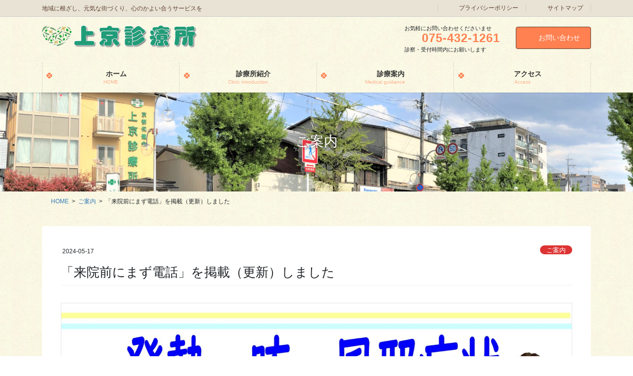

--- FILE ---
content_type: text/html; charset=UTF-8
request_url: https://kyoto-hokenkai.or.jp/kamigyo/?p=2995
body_size: 83945
content:
<!DOCTYPE html>
<html lang="ja">
<head>
<meta charset="utf-8">
<meta http-equiv="X-UA-Compatible" content="IE=edge">
<meta name="viewport" content="width=device-width, initial-scale=1">
<!-- Google tag (gtag.js) --><script async src="https://www.googletagmanager.com/gtag/js?id=G-JJRN888J9T"></script><script>window.dataLayer = window.dataLayer || [];function gtag(){dataLayer.push(arguments);}gtag('js', new Date());gtag('config', 'G-JJRN888J9T');</script>
<title>「来院前にまず電話」を掲載（更新）しました | 上京診療所</title>
<meta name='robots' content='max-image-preview:large' />
<link rel="alternate" type="application/rss+xml" title="上京診療所 &raquo; フィード" href="https://kyoto-hokenkai.or.jp/kamigyo/?feed=rss2" />
<link rel="alternate" type="application/rss+xml" title="上京診療所 &raquo; コメントフィード" href="https://kyoto-hokenkai.or.jp/kamigyo/?feed=comments-rss2" />
<meta name="description" content="" /><link rel='preload' id='sbi_styles-css-preload' href='https://kyoto-hokenkai.or.jp/kamigyo/wp-content/plugins/instagram-feed/css/sbi-styles.min.css?ver=6.10.0' as='style' onload="this.onload=null;this.rel='stylesheet'"/>
<link rel='stylesheet' id='sbi_styles-css' href='https://kyoto-hokenkai.or.jp/kamigyo/wp-content/plugins/instagram-feed/css/sbi-styles.min.css?ver=6.10.0' media='print' onload="this.media='all'; this.onload=null;">
<link rel='preload' id='vkExUnit_common_style-css-preload' href='https://kyoto-hokenkai.or.jp/kamigyo/wp-content/plugins/vk-all-in-one-expansion-unit/assets/css/vkExUnit_style.css?ver=9.113.0.1' as='style' onload="this.onload=null;this.rel='stylesheet'"/>
<link rel='stylesheet' id='vkExUnit_common_style-css' href='https://kyoto-hokenkai.or.jp/kamigyo/wp-content/plugins/vk-all-in-one-expansion-unit/assets/css/vkExUnit_style.css?ver=9.113.0.1' media='print' onload="this.media='all'; this.onload=null;">
<style id='vkExUnit_common_style-inline-css' type='text/css'>
:root {--ver_page_top_button_url:url(https://kyoto-hokenkai.or.jp/kamigyo/wp-content/plugins/vk-all-in-one-expansion-unit/assets/images/to-top-btn-icon.svg);}@font-face {font-weight: normal;font-style: normal;font-family: "vk_sns";src: url("https://kyoto-hokenkai.or.jp/kamigyo/wp-content/plugins/vk-all-in-one-expansion-unit/inc/sns/icons/fonts/vk_sns.eot?-bq20cj");src: url("https://kyoto-hokenkai.or.jp/kamigyo/wp-content/plugins/vk-all-in-one-expansion-unit/inc/sns/icons/fonts/vk_sns.eot?#iefix-bq20cj") format("embedded-opentype"),url("https://kyoto-hokenkai.or.jp/kamigyo/wp-content/plugins/vk-all-in-one-expansion-unit/inc/sns/icons/fonts/vk_sns.woff?-bq20cj") format("woff"),url("https://kyoto-hokenkai.or.jp/kamigyo/wp-content/plugins/vk-all-in-one-expansion-unit/inc/sns/icons/fonts/vk_sns.ttf?-bq20cj") format("truetype"),url("https://kyoto-hokenkai.or.jp/kamigyo/wp-content/plugins/vk-all-in-one-expansion-unit/inc/sns/icons/fonts/vk_sns.svg?-bq20cj#vk_sns") format("svg");}
.veu_promotion-alert__content--text {border: 1px solid rgba(0,0,0,0.125);padding: 0.5em 1em;border-radius: var(--vk-size-radius);margin-bottom: var(--vk-margin-block-bottom);font-size: 0.875rem;}/* Alert Content部分に段落タグを入れた場合に最後の段落の余白を0にする */.veu_promotion-alert__content--text p:last-of-type{margin-bottom:0;margin-top: 0;}
</style>
<link rel='preload' id='wp-block-library-css-preload' href='https://kyoto-hokenkai.or.jp/kamigyo/wp-includes/css/dist/block-library/style.min.css?ver=6.6' as='style' onload="this.onload=null;this.rel='stylesheet'"/>
<link rel='stylesheet' id='wp-block-library-css' href='https://kyoto-hokenkai.or.jp/kamigyo/wp-includes/css/dist/block-library/style.min.css?ver=6.6' media='print' onload="this.media='all'; this.onload=null;">
<style id='wp-block-library-inline-css' type='text/css'>
.vk-cols--reverse{flex-direction:row-reverse}.vk-cols--hasbtn{margin-bottom:0}.vk-cols--hasbtn>.row>.vk_gridColumn_item,.vk-cols--hasbtn>.wp-block-column{position:relative;padding-bottom:3em}.vk-cols--hasbtn>.row>.vk_gridColumn_item>.wp-block-buttons,.vk-cols--hasbtn>.row>.vk_gridColumn_item>.vk_button,.vk-cols--hasbtn>.wp-block-column>.wp-block-buttons,.vk-cols--hasbtn>.wp-block-column>.vk_button{position:absolute;bottom:0;width:100%}.vk-cols--fit.wp-block-columns{gap:0}.vk-cols--fit.wp-block-columns,.vk-cols--fit.wp-block-columns:not(.is-not-stacked-on-mobile){margin-top:0;margin-bottom:0;justify-content:space-between}.vk-cols--fit.wp-block-columns>.wp-block-column *:last-child,.vk-cols--fit.wp-block-columns:not(.is-not-stacked-on-mobile)>.wp-block-column *:last-child{margin-bottom:0}.vk-cols--fit.wp-block-columns>.wp-block-column>.wp-block-cover,.vk-cols--fit.wp-block-columns:not(.is-not-stacked-on-mobile)>.wp-block-column>.wp-block-cover{margin-top:0}.vk-cols--fit.wp-block-columns.has-background,.vk-cols--fit.wp-block-columns:not(.is-not-stacked-on-mobile).has-background{padding:0}@media(max-width: 599px){.vk-cols--fit.wp-block-columns:not(.has-background)>.wp-block-column:not(.has-background),.vk-cols--fit.wp-block-columns:not(.is-not-stacked-on-mobile):not(.has-background)>.wp-block-column:not(.has-background){padding-left:0 !important;padding-right:0 !important}}@media(min-width: 782px){.vk-cols--fit.wp-block-columns .block-editor-block-list__block.wp-block-column:not(:first-child),.vk-cols--fit.wp-block-columns>.wp-block-column:not(:first-child),.vk-cols--fit.wp-block-columns:not(.is-not-stacked-on-mobile) .block-editor-block-list__block.wp-block-column:not(:first-child),.vk-cols--fit.wp-block-columns:not(.is-not-stacked-on-mobile)>.wp-block-column:not(:first-child){margin-left:0}}@media(min-width: 600px)and (max-width: 781px){.vk-cols--fit.wp-block-columns .wp-block-column:nth-child(2n),.vk-cols--fit.wp-block-columns:not(.is-not-stacked-on-mobile) .wp-block-column:nth-child(2n){margin-left:0}.vk-cols--fit.wp-block-columns .wp-block-column:not(:only-child),.vk-cols--fit.wp-block-columns:not(.is-not-stacked-on-mobile) .wp-block-column:not(:only-child){flex-basis:50% !important}}.vk-cols--fit--gap1.wp-block-columns{gap:1px}@media(min-width: 600px)and (max-width: 781px){.vk-cols--fit--gap1.wp-block-columns .wp-block-column:not(:only-child){flex-basis:calc(50% - 1px) !important}}.vk-cols--fit.vk-cols--grid>.block-editor-block-list__block,.vk-cols--fit.vk-cols--grid>.wp-block-column,.vk-cols--fit.vk-cols--grid:not(.is-not-stacked-on-mobile)>.block-editor-block-list__block,.vk-cols--fit.vk-cols--grid:not(.is-not-stacked-on-mobile)>.wp-block-column{flex-basis:50%;box-sizing:border-box}@media(max-width: 599px){.vk-cols--fit.vk-cols--grid.vk-cols--grid--alignfull>.wp-block-column:nth-child(2)>.wp-block-cover,.vk-cols--fit.vk-cols--grid.vk-cols--grid--alignfull>.wp-block-column:nth-child(2)>.vk_outer,.vk-cols--fit.vk-cols--grid:not(.is-not-stacked-on-mobile).vk-cols--grid--alignfull>.wp-block-column:nth-child(2)>.wp-block-cover,.vk-cols--fit.vk-cols--grid:not(.is-not-stacked-on-mobile).vk-cols--grid--alignfull>.wp-block-column:nth-child(2)>.vk_outer{width:100vw;margin-right:calc((100% - 100vw)/2);margin-left:calc((100% - 100vw)/2)}}@media(min-width: 600px){.vk-cols--fit.vk-cols--grid.vk-cols--grid--alignfull>.wp-block-column:nth-child(2)>.wp-block-cover,.vk-cols--fit.vk-cols--grid.vk-cols--grid--alignfull>.wp-block-column:nth-child(2)>.vk_outer,.vk-cols--fit.vk-cols--grid:not(.is-not-stacked-on-mobile).vk-cols--grid--alignfull>.wp-block-column:nth-child(2)>.wp-block-cover,.vk-cols--fit.vk-cols--grid:not(.is-not-stacked-on-mobile).vk-cols--grid--alignfull>.wp-block-column:nth-child(2)>.vk_outer{margin-right:calc(100% - 50vw);width:50vw}}@media(min-width: 600px){.vk-cols--fit.vk-cols--grid.vk-cols--grid--alignfull.vk-cols--reverse>.wp-block-column,.vk-cols--fit.vk-cols--grid:not(.is-not-stacked-on-mobile).vk-cols--grid--alignfull.vk-cols--reverse>.wp-block-column{margin-left:0;margin-right:0}.vk-cols--fit.vk-cols--grid.vk-cols--grid--alignfull.vk-cols--reverse>.wp-block-column:nth-child(2)>.wp-block-cover,.vk-cols--fit.vk-cols--grid.vk-cols--grid--alignfull.vk-cols--reverse>.wp-block-column:nth-child(2)>.vk_outer,.vk-cols--fit.vk-cols--grid:not(.is-not-stacked-on-mobile).vk-cols--grid--alignfull.vk-cols--reverse>.wp-block-column:nth-child(2)>.wp-block-cover,.vk-cols--fit.vk-cols--grid:not(.is-not-stacked-on-mobile).vk-cols--grid--alignfull.vk-cols--reverse>.wp-block-column:nth-child(2)>.vk_outer{margin-left:calc(100% - 50vw)}}.vk-cols--menu h2,.vk-cols--menu h3,.vk-cols--menu h4,.vk-cols--menu h5{margin-bottom:.2em;text-shadow:#000 0 0 10px}.vk-cols--menu h2:first-child,.vk-cols--menu h3:first-child,.vk-cols--menu h4:first-child,.vk-cols--menu h5:first-child{margin-top:0}.vk-cols--menu p{margin-bottom:1rem;text-shadow:#000 0 0 10px}.vk-cols--menu .wp-block-cover__inner-container:last-child{margin-bottom:0}.vk-cols--fitbnrs .wp-block-column .wp-block-cover:hover img{filter:unset}.vk-cols--fitbnrs .wp-block-column .wp-block-cover:hover{background-color:unset}.vk-cols--fitbnrs .wp-block-column .wp-block-cover:hover .wp-block-cover__image-background{filter:unset !important}.vk-cols--fitbnrs .wp-block-cover .wp-block-cover__inner-container{position:absolute;height:100%;width:100%}.vk-cols--fitbnrs .vk_button{height:100%;margin:0}.vk-cols--fitbnrs .vk_button .vk_button_btn,.vk-cols--fitbnrs .vk_button .btn{height:100%;width:100%;border:none;box-shadow:none;background-color:unset !important;transition:unset}.vk-cols--fitbnrs .vk_button .vk_button_btn:hover,.vk-cols--fitbnrs .vk_button .btn:hover{transition:unset}.vk-cols--fitbnrs .vk_button .vk_button_btn:after,.vk-cols--fitbnrs .vk_button .btn:after{border:none}.vk-cols--fitbnrs .vk_button .vk_button_link_txt{width:100%;position:absolute;top:50%;left:50%;transform:translateY(-50%) translateX(-50%);font-size:2rem;text-shadow:#000 0 0 10px}.vk-cols--fitbnrs .vk_button .vk_button_link_subCaption{width:100%;position:absolute;top:calc(50% + 2.2em);left:50%;transform:translateY(-50%) translateX(-50%);text-shadow:#000 0 0 10px}@media(min-width: 992px){.vk-cols--media.wp-block-columns{gap:3rem}}.vk-fit-map figure{margin-bottom:0}.vk-fit-map iframe{position:relative;margin-bottom:0;display:block;max-height:400px;width:100vw}.vk-fit-map:is(.alignfull,.alignwide) div{max-width:100%}.vk-table--th--width25 :where(tr>*:first-child){width:25%}.vk-table--th--width30 :where(tr>*:first-child){width:30%}.vk-table--th--width35 :where(tr>*:first-child){width:35%}.vk-table--th--width40 :where(tr>*:first-child){width:40%}.vk-table--th--bg-bright :where(tr>*:first-child){background-color:var(--wp--preset--color--bg-secondary, rgba(0, 0, 0, 0.05))}@media(max-width: 599px){.vk-table--mobile-block :is(th,td){width:100%;display:block}.vk-table--mobile-block.wp-block-table table :is(th,td){border-top:none}}.vk-table--width--th25 :where(tr>*:first-child){width:25%}.vk-table--width--th30 :where(tr>*:first-child){width:30%}.vk-table--width--th35 :where(tr>*:first-child){width:35%}.vk-table--width--th40 :where(tr>*:first-child){width:40%}.no-margin{margin:0}@media(max-width: 599px){.wp-block-image.vk-aligncenter--mobile>.alignright{float:none;margin-left:auto;margin-right:auto}.vk-no-padding-horizontal--mobile{padding-left:0 !important;padding-right:0 !important}}
/* VK Color Palettes */
</style>
<style id='classic-theme-styles-inline-css' type='text/css'>
/*! This file is auto-generated */
.wp-block-button__link{color:#fff;background-color:#32373c;border-radius:9999px;box-shadow:none;text-decoration:none;padding:calc(.667em + 2px) calc(1.333em + 2px);font-size:1.125em}.wp-block-file__button{background:#32373c;color:#fff;text-decoration:none}
</style>
<style id='global-styles-inline-css' type='text/css'>
:root{--wp--preset--aspect-ratio--square: 1;--wp--preset--aspect-ratio--4-3: 4/3;--wp--preset--aspect-ratio--3-4: 3/4;--wp--preset--aspect-ratio--3-2: 3/2;--wp--preset--aspect-ratio--2-3: 2/3;--wp--preset--aspect-ratio--16-9: 16/9;--wp--preset--aspect-ratio--9-16: 9/16;--wp--preset--color--black: #000000;--wp--preset--color--cyan-bluish-gray: #abb8c3;--wp--preset--color--white: #ffffff;--wp--preset--color--pale-pink: #f78da7;--wp--preset--color--vivid-red: #cf2e2e;--wp--preset--color--luminous-vivid-orange: #ff6900;--wp--preset--color--luminous-vivid-amber: #fcb900;--wp--preset--color--light-green-cyan: #7bdcb5;--wp--preset--color--vivid-green-cyan: #00d084;--wp--preset--color--pale-cyan-blue: #8ed1fc;--wp--preset--color--vivid-cyan-blue: #0693e3;--wp--preset--color--vivid-purple: #9b51e0;--wp--preset--gradient--vivid-cyan-blue-to-vivid-purple: linear-gradient(135deg,rgba(6,147,227,1) 0%,rgb(155,81,224) 100%);--wp--preset--gradient--light-green-cyan-to-vivid-green-cyan: linear-gradient(135deg,rgb(122,220,180) 0%,rgb(0,208,130) 100%);--wp--preset--gradient--luminous-vivid-amber-to-luminous-vivid-orange: linear-gradient(135deg,rgba(252,185,0,1) 0%,rgba(255,105,0,1) 100%);--wp--preset--gradient--luminous-vivid-orange-to-vivid-red: linear-gradient(135deg,rgba(255,105,0,1) 0%,rgb(207,46,46) 100%);--wp--preset--gradient--very-light-gray-to-cyan-bluish-gray: linear-gradient(135deg,rgb(238,238,238) 0%,rgb(169,184,195) 100%);--wp--preset--gradient--cool-to-warm-spectrum: linear-gradient(135deg,rgb(74,234,220) 0%,rgb(151,120,209) 20%,rgb(207,42,186) 40%,rgb(238,44,130) 60%,rgb(251,105,98) 80%,rgb(254,248,76) 100%);--wp--preset--gradient--blush-light-purple: linear-gradient(135deg,rgb(255,206,236) 0%,rgb(152,150,240) 100%);--wp--preset--gradient--blush-bordeaux: linear-gradient(135deg,rgb(254,205,165) 0%,rgb(254,45,45) 50%,rgb(107,0,62) 100%);--wp--preset--gradient--luminous-dusk: linear-gradient(135deg,rgb(255,203,112) 0%,rgb(199,81,192) 50%,rgb(65,88,208) 100%);--wp--preset--gradient--pale-ocean: linear-gradient(135deg,rgb(255,245,203) 0%,rgb(182,227,212) 50%,rgb(51,167,181) 100%);--wp--preset--gradient--electric-grass: linear-gradient(135deg,rgb(202,248,128) 0%,rgb(113,206,126) 100%);--wp--preset--gradient--midnight: linear-gradient(135deg,rgb(2,3,129) 0%,rgb(40,116,252) 100%);--wp--preset--font-size--small: 13px;--wp--preset--font-size--medium: 20px;--wp--preset--font-size--large: 36px;--wp--preset--font-size--x-large: 42px;--wp--preset--spacing--20: 0.44rem;--wp--preset--spacing--30: 0.67rem;--wp--preset--spacing--40: 1rem;--wp--preset--spacing--50: 1.5rem;--wp--preset--spacing--60: 2.25rem;--wp--preset--spacing--70: 3.38rem;--wp--preset--spacing--80: 5.06rem;--wp--preset--shadow--natural: 6px 6px 9px rgba(0, 0, 0, 0.2);--wp--preset--shadow--deep: 12px 12px 50px rgba(0, 0, 0, 0.4);--wp--preset--shadow--sharp: 6px 6px 0px rgba(0, 0, 0, 0.2);--wp--preset--shadow--outlined: 6px 6px 0px -3px rgba(255, 255, 255, 1), 6px 6px rgba(0, 0, 0, 1);--wp--preset--shadow--crisp: 6px 6px 0px rgba(0, 0, 0, 1);}:where(.is-layout-flex){gap: 0.5em;}:where(.is-layout-grid){gap: 0.5em;}body .is-layout-flex{display: flex;}.is-layout-flex{flex-wrap: wrap;align-items: center;}.is-layout-flex > :is(*, div){margin: 0;}body .is-layout-grid{display: grid;}.is-layout-grid > :is(*, div){margin: 0;}:where(.wp-block-columns.is-layout-flex){gap: 2em;}:where(.wp-block-columns.is-layout-grid){gap: 2em;}:where(.wp-block-post-template.is-layout-flex){gap: 1.25em;}:where(.wp-block-post-template.is-layout-grid){gap: 1.25em;}.has-black-color{color: var(--wp--preset--color--black) !important;}.has-cyan-bluish-gray-color{color: var(--wp--preset--color--cyan-bluish-gray) !important;}.has-white-color{color: var(--wp--preset--color--white) !important;}.has-pale-pink-color{color: var(--wp--preset--color--pale-pink) !important;}.has-vivid-red-color{color: var(--wp--preset--color--vivid-red) !important;}.has-luminous-vivid-orange-color{color: var(--wp--preset--color--luminous-vivid-orange) !important;}.has-luminous-vivid-amber-color{color: var(--wp--preset--color--luminous-vivid-amber) !important;}.has-light-green-cyan-color{color: var(--wp--preset--color--light-green-cyan) !important;}.has-vivid-green-cyan-color{color: var(--wp--preset--color--vivid-green-cyan) !important;}.has-pale-cyan-blue-color{color: var(--wp--preset--color--pale-cyan-blue) !important;}.has-vivid-cyan-blue-color{color: var(--wp--preset--color--vivid-cyan-blue) !important;}.has-vivid-purple-color{color: var(--wp--preset--color--vivid-purple) !important;}.has-black-background-color{background-color: var(--wp--preset--color--black) !important;}.has-cyan-bluish-gray-background-color{background-color: var(--wp--preset--color--cyan-bluish-gray) !important;}.has-white-background-color{background-color: var(--wp--preset--color--white) !important;}.has-pale-pink-background-color{background-color: var(--wp--preset--color--pale-pink) !important;}.has-vivid-red-background-color{background-color: var(--wp--preset--color--vivid-red) !important;}.has-luminous-vivid-orange-background-color{background-color: var(--wp--preset--color--luminous-vivid-orange) !important;}.has-luminous-vivid-amber-background-color{background-color: var(--wp--preset--color--luminous-vivid-amber) !important;}.has-light-green-cyan-background-color{background-color: var(--wp--preset--color--light-green-cyan) !important;}.has-vivid-green-cyan-background-color{background-color: var(--wp--preset--color--vivid-green-cyan) !important;}.has-pale-cyan-blue-background-color{background-color: var(--wp--preset--color--pale-cyan-blue) !important;}.has-vivid-cyan-blue-background-color{background-color: var(--wp--preset--color--vivid-cyan-blue) !important;}.has-vivid-purple-background-color{background-color: var(--wp--preset--color--vivid-purple) !important;}.has-black-border-color{border-color: var(--wp--preset--color--black) !important;}.has-cyan-bluish-gray-border-color{border-color: var(--wp--preset--color--cyan-bluish-gray) !important;}.has-white-border-color{border-color: var(--wp--preset--color--white) !important;}.has-pale-pink-border-color{border-color: var(--wp--preset--color--pale-pink) !important;}.has-vivid-red-border-color{border-color: var(--wp--preset--color--vivid-red) !important;}.has-luminous-vivid-orange-border-color{border-color: var(--wp--preset--color--luminous-vivid-orange) !important;}.has-luminous-vivid-amber-border-color{border-color: var(--wp--preset--color--luminous-vivid-amber) !important;}.has-light-green-cyan-border-color{border-color: var(--wp--preset--color--light-green-cyan) !important;}.has-vivid-green-cyan-border-color{border-color: var(--wp--preset--color--vivid-green-cyan) !important;}.has-pale-cyan-blue-border-color{border-color: var(--wp--preset--color--pale-cyan-blue) !important;}.has-vivid-cyan-blue-border-color{border-color: var(--wp--preset--color--vivid-cyan-blue) !important;}.has-vivid-purple-border-color{border-color: var(--wp--preset--color--vivid-purple) !important;}.has-vivid-cyan-blue-to-vivid-purple-gradient-background{background: var(--wp--preset--gradient--vivid-cyan-blue-to-vivid-purple) !important;}.has-light-green-cyan-to-vivid-green-cyan-gradient-background{background: var(--wp--preset--gradient--light-green-cyan-to-vivid-green-cyan) !important;}.has-luminous-vivid-amber-to-luminous-vivid-orange-gradient-background{background: var(--wp--preset--gradient--luminous-vivid-amber-to-luminous-vivid-orange) !important;}.has-luminous-vivid-orange-to-vivid-red-gradient-background{background: var(--wp--preset--gradient--luminous-vivid-orange-to-vivid-red) !important;}.has-very-light-gray-to-cyan-bluish-gray-gradient-background{background: var(--wp--preset--gradient--very-light-gray-to-cyan-bluish-gray) !important;}.has-cool-to-warm-spectrum-gradient-background{background: var(--wp--preset--gradient--cool-to-warm-spectrum) !important;}.has-blush-light-purple-gradient-background{background: var(--wp--preset--gradient--blush-light-purple) !important;}.has-blush-bordeaux-gradient-background{background: var(--wp--preset--gradient--blush-bordeaux) !important;}.has-luminous-dusk-gradient-background{background: var(--wp--preset--gradient--luminous-dusk) !important;}.has-pale-ocean-gradient-background{background: var(--wp--preset--gradient--pale-ocean) !important;}.has-electric-grass-gradient-background{background: var(--wp--preset--gradient--electric-grass) !important;}.has-midnight-gradient-background{background: var(--wp--preset--gradient--midnight) !important;}.has-small-font-size{font-size: var(--wp--preset--font-size--small) !important;}.has-medium-font-size{font-size: var(--wp--preset--font-size--medium) !important;}.has-large-font-size{font-size: var(--wp--preset--font-size--large) !important;}.has-x-large-font-size{font-size: var(--wp--preset--font-size--x-large) !important;}
:where(.wp-block-post-template.is-layout-flex){gap: 1.25em;}:where(.wp-block-post-template.is-layout-grid){gap: 1.25em;}
:where(.wp-block-columns.is-layout-flex){gap: 2em;}:where(.wp-block-columns.is-layout-grid){gap: 2em;}
:root :where(.wp-block-pullquote){font-size: 1.5em;line-height: 1.6;}
</style>
<link rel='preload' id='dashicons-css-preload' href='https://kyoto-hokenkai.or.jp/kamigyo/wp-includes/css/dashicons.min.css?ver=6.6' as='style' onload="this.onload=null;this.rel='stylesheet'"/>
<link rel='stylesheet' id='dashicons-css' href='https://kyoto-hokenkai.or.jp/kamigyo/wp-includes/css/dashicons.min.css?ver=6.6' media='print' onload="this.media='all'; this.onload=null;">
<link rel='preload' id='to-top-css-preload' href='https://kyoto-hokenkai.or.jp/kamigyo/wp-content/plugins/to-top/public/css/to-top-public.css?ver=2.5.5' as='style' onload="this.onload=null;this.rel='stylesheet'"/>
<link rel='stylesheet' id='to-top-css' href='https://kyoto-hokenkai.or.jp/kamigyo/wp-content/plugins/to-top/public/css/to-top-public.css?ver=2.5.5' media='print' onload="this.media='all'; this.onload=null;">
<link rel='stylesheet' id='vk-swiper-style-css' href='https://kyoto-hokenkai.or.jp/kamigyo/wp-content/plugins/vk-blocks-pro/vendor/vektor-inc/vk-swiper/src/assets/css/swiper-bundle.min.css?ver=11.0.2' type='text/css' media='all' />
<link rel='stylesheet' id='bootstrap-4-style-css' href='https://kyoto-hokenkai.or.jp/kamigyo/wp-content/themes/lightning-pro/library/bootstrap-4/css/bootstrap.min.css?ver=4.5.0' type='text/css' media='all' />
<link rel='stylesheet' id='lightning-common-style-css' href='https://kyoto-hokenkai.or.jp/kamigyo/wp-content/themes/lightning-pro/assets/css/common.css?ver=8.24.0' type='text/css' media='all' />
<style id='lightning-common-style-inline-css' type='text/css'>
/* vk-mobile-nav */:root {--vk-mobile-nav-menu-btn-bg-src: url("https://kyoto-hokenkai.or.jp/kamigyo/wp-content/themes/lightning-pro/inc/vk-mobile-nav/package/images/vk-menu-btn-black.svg");--vk-mobile-nav-menu-btn-close-bg-src: url("https://kyoto-hokenkai.or.jp/kamigyo/wp-content/themes/lightning-pro/inc/vk-mobile-nav/package/images/vk-menu-close-black.svg");--vk-menu-acc-icon-open-black-bg-src: url("https://kyoto-hokenkai.or.jp/kamigyo/wp-content/themes/lightning-pro/inc/vk-mobile-nav/package/images/vk-menu-acc-icon-open-black.svg");--vk-menu-acc-icon-open-white-bg-src: url("https://kyoto-hokenkai.or.jp/kamigyo/wp-content/themes/lightning-pro/inc/vk-mobile-nav/package/images/vk-menu-acc-icon-open-white.svg");--vk-menu-acc-icon-close-black-bg-src: url("https://kyoto-hokenkai.or.jp/kamigyo/wp-content/themes/lightning-pro/inc/vk-mobile-nav/package/images/vk-menu-close-black.svg");--vk-menu-acc-icon-close-white-bg-src: url("https://kyoto-hokenkai.or.jp/kamigyo/wp-content/themes/lightning-pro/inc/vk-mobile-nav/package/images/vk-menu-close-white.svg");}
</style>
<link rel='stylesheet' id='lightning-design-style-css' href='https://kyoto-hokenkai.or.jp/kamigyo/wp-content/plugins/lightning-skin-pale/bs4/css/style.css?ver=8.2.2' type='text/css' media='all' />
<style id='lightning-design-style-inline-css' type='text/css'>
:root {--color-key:#ff8050;--wp--preset--color--vk-color-primary:#ff8050;--color-key-dark:#5b3c2d;}
/* ltg common custom */:root {--vk-menu-acc-btn-border-color:#333;--vk-color-primary:#ff8050;--color-key:#ff8050;--wp--preset--color--vk-color-primary:#ff8050;--color-key-dark:#5b3c2d;}.bbp-submit-wrapper .button.submit { background-color:#5b3c2d ; }.bbp-submit-wrapper .button.submit:hover { background-color:#ff8050 ; }.veu_color_txt_key { color:#5b3c2d ; }.veu_color_bg_key { background-color:#5b3c2d ; }.veu_color_border_key { border-color:#5b3c2d ; }.btn-default { border-color:#ff8050;color:#ff8050;}.btn-default:focus,.btn-default:hover { border-color:#ff8050;background-color: #ff8050; }.wp-block-search__button,.btn-primary { background-color:#ff8050;border-color:#5b3c2d; }.wp-block-search__button:focus,.wp-block-search__button:hover,.btn-primary:not(:disabled):not(.disabled):active,.btn-primary:focus,.btn-primary:hover { background-color:#5b3c2d;border-color:#ff8050; }.btn-outline-primary { color : #ff8050 ; border-color:#ff8050; }.btn-outline-primary:not(:disabled):not(.disabled):active,.btn-outline-primary:focus,.btn-outline-primary:hover { color : #fff; background-color:#ff8050;border-color:#5b3c2d; }a { color:#337ab7; }a:hover { color:#dd3333; }/* sidebar child menu display */.localNav ul ul.children{ display:none; }.localNav ul li.current_page_ancestor ul.children,.localNav ul li.current_page_item ul.children,.localNav ul li.current-cat ul.children{ display:block; }/* ExUnit widget ( child page list widget and so on ) */.localNavi ul.children{ display:none; }.localNavi li.current_page_ancestor ul.children,.localNavi li.current_page_item ul.children,.localNavi li.current-cat ul.children{ display:block; }
/* page header */:root{--vk-page-header-url : url(https://kyoto-hokenkai.or.jp/kamigyo/wp-content/uploads/sites/8/2020/04/top_photo012.png);}@media ( max-width:575.98px ){:root{--vk-page-header-url : url(https://kyoto-hokenkai.or.jp/kamigyo/wp-content/uploads/sites/8/2020/04/top_photo012.png);}}.page-header{ position:relative;color:#ffffff;text-shadow:0px 0px 10px #000000;text-align:center;background-color:#ffffff;background: var(--vk-page-header-url, url(https://kyoto-hokenkai.or.jp/kamigyo/wp-content/uploads/sites/8/2020/04/top_photo012.png) ) no-repeat 50% center;background-size: cover;}
.vk-campaign-text{background:#ff8050;color:#fff;}.vk-campaign-text_btn,.vk-campaign-text_btn:link,.vk-campaign-text_btn:visited,.vk-campaign-text_btn:focus,.vk-campaign-text_btn:active{background:#ffffff;color:#ff8050;}a.vk-campaign-text_btn:hover{background:#dd3333;color:#ffffff;}.vk-campaign-text_link,.vk-campaign-text_link:link,.vk-campaign-text_link:hover,.vk-campaign-text_link:visited,.vk-campaign-text_link:active,.vk-campaign-text_link:focus{color:#fff;}
.headerTop{color:#5b3c2d;background-color:#e8e3d4;border-bottom: 1px solid #cccccc;}.headerTop .nav li a{color:#5b3c2d;}
</style>
<link rel='preload' id='vk-font-awesome-css-preload' href='https://kyoto-hokenkai.or.jp/kamigyo/wp-content/themes/lightning-pro/vendor/vektor-inc/font-awesome-versions/src/font-awesome/css/all.min.css?ver=7.1.0' as='style' onload="this.onload=null;this.rel='stylesheet'"/>
<link rel='stylesheet' id='vk-font-awesome-css' href='https://kyoto-hokenkai.or.jp/kamigyo/wp-content/themes/lightning-pro/vendor/vektor-inc/font-awesome-versions/src/font-awesome/css/all.min.css?ver=7.1.0' media='print' onload="this.media='all'; this.onload=null;">
<link rel='stylesheet' id='vk-blocks-build-css-css' href='https://kyoto-hokenkai.or.jp/kamigyo/wp-content/plugins/vk-blocks-pro/build/block-build.css?ver=1.115.2.0' type='text/css' media='all' />
<style id='vk-blocks-build-css-inline-css' type='text/css'>

	:root {
		--vk_image-mask-circle: url(https://kyoto-hokenkai.or.jp/kamigyo/wp-content/plugins/vk-blocks-pro/inc/vk-blocks/images/circle.svg);
		--vk_image-mask-wave01: url(https://kyoto-hokenkai.or.jp/kamigyo/wp-content/plugins/vk-blocks-pro/inc/vk-blocks/images/wave01.svg);
		--vk_image-mask-wave02: url(https://kyoto-hokenkai.or.jp/kamigyo/wp-content/plugins/vk-blocks-pro/inc/vk-blocks/images/wave02.svg);
		--vk_image-mask-wave03: url(https://kyoto-hokenkai.or.jp/kamigyo/wp-content/plugins/vk-blocks-pro/inc/vk-blocks/images/wave03.svg);
		--vk_image-mask-wave04: url(https://kyoto-hokenkai.or.jp/kamigyo/wp-content/plugins/vk-blocks-pro/inc/vk-blocks/images/wave04.svg);
	}
	

	:root {

		--vk-balloon-border-width:1px;

		--vk-balloon-speech-offset:-12px;
	}
	

	:root {
		--vk_flow-arrow: url(https://kyoto-hokenkai.or.jp/kamigyo/wp-content/plugins/vk-blocks-pro/inc/vk-blocks/images/arrow_bottom.svg);
	}
	
</style>
<link rel='preload' id='lightning-late-load-style-css-preload' href='https://kyoto-hokenkai.or.jp/kamigyo/wp-content/plugins/lightning-skin-pale/bs4/css/style-late.css?ver=8.2.2' as='style' onload="this.onload=null;this.rel='stylesheet'"/>
<link rel='stylesheet' id='lightning-late-load-style-css' href='https://kyoto-hokenkai.or.jp/kamigyo/wp-content/plugins/lightning-skin-pale/bs4/css/style-late.css?ver=8.2.2' media='print' onload="this.media='all'; this.onload=null;">
<link rel='preload' id='veu-cta-css-preload' href='https://kyoto-hokenkai.or.jp/kamigyo/wp-content/plugins/vk-all-in-one-expansion-unit/inc/call-to-action/package/assets/css/style.css?ver=9.113.0.1' as='style' onload="this.onload=null;this.rel='stylesheet'"/>
<link rel='stylesheet' id='veu-cta-css' href='https://kyoto-hokenkai.or.jp/kamigyo/wp-content/plugins/vk-all-in-one-expansion-unit/inc/call-to-action/package/assets/css/style.css?ver=9.113.0.1' media='print' onload="this.media='all'; this.onload=null;">
<link rel='preload' id='lightning-pale-icons-css-preload' href='https://kyoto-hokenkai.or.jp/kamigyo/wp-content/plugins/lightning-skin-pale/icons/style.css?ver=8.2.2' as='style' onload="this.onload=null;this.rel='stylesheet'"/>
<link rel='stylesheet' id='lightning-pale-icons-css' href='https://kyoto-hokenkai.or.jp/kamigyo/wp-content/plugins/lightning-skin-pale/icons/style.css?ver=8.2.2' media='print' onload="this.media='all'; this.onload=null;">
<link rel='preload' id='lightning-theme-style-css-preload' href='https://kyoto-hokenkai.or.jp/kamigyo/wp-content/themes/lightning-pro/style.css?ver=8.24.0' as='style' onload="this.onload=null;this.rel='stylesheet'"/>
<link rel='stylesheet' id='lightning-theme-style-css' href='https://kyoto-hokenkai.or.jp/kamigyo/wp-content/themes/lightning-pro/style.css?ver=8.24.0' media='print' onload="this.media='all'; this.onload=null;">
<link rel='preload' id='vk-mobile-fix-nav-css-preload' href='https://kyoto-hokenkai.or.jp/kamigyo/wp-content/themes/lightning-pro/inc/vk-mobile-fix-nav/package/css/vk-mobile-fix-nav.css?ver=0.0.0' as='style' onload="this.onload=null;this.rel='stylesheet'"/>
<link rel='stylesheet' id='vk-mobile-fix-nav-css' href='https://kyoto-hokenkai.or.jp/kamigyo/wp-content/themes/lightning-pro/inc/vk-mobile-fix-nav/package/css/vk-mobile-fix-nav.css?ver=0.0.0' media='print' onload="this.media='all'; this.onload=null;">
<script type="text/javascript" id="vk-blocks/breadcrumb-script-js-extra">
/* <![CDATA[ */
var vkBreadcrumbSeparator = {"separator":""};
/* ]]> */
</script>
<script type="text/javascript" src="https://kyoto-hokenkai.or.jp/kamigyo/wp-content/plugins/vk-blocks-pro/build/vk-breadcrumb.min.js?ver=1.115.2.0" id="vk-blocks/breadcrumb-script-js"></script>
<script type="text/javascript" src="https://kyoto-hokenkai.or.jp/kamigyo/wp-includes/js/jquery/jquery.min.js?ver=3.7.1" id="jquery-core-js"></script>
<script type="text/javascript" src="https://kyoto-hokenkai.or.jp/kamigyo/wp-includes/js/jquery/jquery-migrate.min.js?ver=3.4.1" id="jquery-migrate-js"></script>
<script type="text/javascript" id="to-top-js-extra">
/* <![CDATA[ */
var to_top_options = {"scroll_offset":"100","icon_opacity":"100","style":"icon","icon_type":"dashicons-arrow-up-alt2","icon_color":"#ffffff","icon_bg_color":"#ff8000","icon_size":"70","border_radius":"50","image":"https:\/\/kyoto-hokenkai.or.jp\/kamigyo\/wp-content\/plugins\/to-top\/admin\/images\/default.png","image_width":"65","image_alt":"","location":"bottom-right","margin_x":"10","margin_y":"60","show_on_admin":"0","enable_autohide":"0","autohide_time":"2","enable_hide_small_device":"0","small_device_max_width":"640","reset":"0"};
/* ]]> */
</script>
<script async type="text/javascript" src="https://kyoto-hokenkai.or.jp/kamigyo/wp-content/plugins/to-top/public/js/to-top-public.js?ver=2.5.5" id="to-top-js"></script>
<link rel="https://api.w.org/" href="https://kyoto-hokenkai.or.jp/kamigyo/index.php?rest_route=/" /><link rel="alternate" title="JSON" type="application/json" href="https://kyoto-hokenkai.or.jp/kamigyo/index.php?rest_route=/wp/v2/posts/2995" /><link rel="EditURI" type="application/rsd+xml" title="RSD" href="https://kyoto-hokenkai.or.jp/kamigyo/xmlrpc.php?rsd" />
<meta name="generator" content="WordPress 6.6" />
<link rel="canonical" href="https://kyoto-hokenkai.or.jp/kamigyo/?p=2995" />
<link rel='shortlink' href='https://kyoto-hokenkai.or.jp/kamigyo/?p=2995' />
<link rel="alternate" title="oEmbed (JSON)" type="application/json+oembed" href="https://kyoto-hokenkai.or.jp/kamigyo/index.php?rest_route=%2Foembed%2F1.0%2Fembed&#038;url=https%3A%2F%2Fkyoto-hokenkai.or.jp%2Fkamigyo%2F%3Fp%3D2995" />
<link rel="alternate" title="oEmbed (XML)" type="text/xml+oembed" href="https://kyoto-hokenkai.or.jp/kamigyo/index.php?rest_route=%2Foembed%2F1.0%2Fembed&#038;url=https%3A%2F%2Fkyoto-hokenkai.or.jp%2Fkamigyo%2F%3Fp%3D2995&#038;format=xml" />
<style id="lightning-color-custom-for-plugins" type="text/css">/* ltg theme common */.color_key_bg,.color_key_bg_hover:hover{background-color: #ff8050;}.color_key_txt,.color_key_txt_hover:hover{color: #ff8050;}.color_key_border,.color_key_border_hover:hover{border-color: #ff8050;}.color_key_dark_bg,.color_key_dark_bg_hover:hover{background-color: #5b3c2d;}.color_key_dark_txt,.color_key_dark_txt_hover:hover{color: #5b3c2d;}.color_key_dark_border,.color_key_dark_border_hover:hover{border-color: #5b3c2d;}</style><noscript><style>.lazyload[data-src]{display:none !important;}</style></noscript><style>.lazyload{background-image:none !important;}.lazyload:before{background-image:none !important;}</style><!-- [ VK All in One Expansion Unit OGP ] -->
<meta property="og:site_name" content="上京診療所" />
<meta property="og:url" content="https://kyoto-hokenkai.or.jp/kamigyo/?p=2995" />
<meta property="og:title" content="「来院前にまず電話」を掲載（更新）しました | 上京診療所" />
<meta property="og:description" content="" />
<meta property="og:type" content="article" />
<meta property="og:image" content="https://kyoto-hokenkai.or.jp/kamigyo/wp-content/uploads/sites/8/2024/05/20240517-1024x724.jpg" />
<meta property="og:image:width" content="1024" />
<meta property="og:image:height" content="724" />
<!-- [ / VK All in One Expansion Unit OGP ] -->
<!-- [ VK All in One Expansion Unit twitter card ] -->
<meta name="twitter:card" content="summary_large_image">
<meta name="twitter:description" content="">
<meta name="twitter:title" content="「来院前にまず電話」を掲載（更新）しました | 上京診療所">
<meta name="twitter:url" content="https://kyoto-hokenkai.or.jp/kamigyo/?p=2995">
	<meta name="twitter:image" content="https://kyoto-hokenkai.or.jp/kamigyo/wp-content/uploads/sites/8/2024/05/20240517-1024x724.jpg">
	<meta name="twitter:domain" content="kyoto-hokenkai.or.jp">
	<meta name="twitter:site" content="@kamigyokenko">
	<!-- [ / VK All in One Expansion Unit twitter card ] -->
	<!-- To Top Custom CSS --><style type='text/css'>#to_top_scrollup {font-size: 70px; width: 70px; height: 70px;background-color: #ff8000;-webkit-border-radius: 50%; -moz-border-radius: 50%; border-radius: 50%;opacity: 1;right:10px;bottom:60px;}</style><!-- [ VK All in One Expansion Unit Article Structure Data ] --><script type="application/ld+json">{"@context":"https://schema.org/","@type":"Article","headline":"「来院前にまず電話」を掲載（更新）しました","image":"https://kyoto-hokenkai.or.jp/kamigyo/wp-content/uploads/sites/8/2024/05/20240517-320x180.jpg","datePublished":"2024-05-17T19:23:06+09:00","dateModified":"2024-05-17T19:23:09+09:00","author":{"@type":"","name":"master","url":"https://kyoto-hokenkai.or.jp/kamigyo/","sameAs":""}}</script><!-- [ / VK All in One Expansion Unit Article Structure Data ] -->
</head>
<body class="post-template-default single single-post postid-2995 single-format-standard vk-blocks fa_v7_css post-name-%e3%80%8c%e6%9d%a5%e9%99%a2%e5%89%8d%e3%81%ab%e3%81%be%e3%81%9a%e9%9b%bb%e8%a9%b1%e3%80%8d%e3%82%92%e6%8e%b2%e8%bc%89%e3%81%97%e3%81%be%e3%81%97%e3%81%9f category-guide post-type-post bootstrap4 device-pc mobile-fix-nav_add_menu_btn mobile-fix-nav_enable">
<a class="skip-link screen-reader-text" href="#main">コンテンツに移動</a>
<a class="skip-link screen-reader-text" href="#vk-mobile-nav">ナビゲーションに移動</a>
<header class="siteHeader">
	<div class="headerTop" id="headerTop"><div class="container"><p class="headerTop_description">地域に根ざし、元気な街づくり、心のかよい合うサービスを</p><nav class="menu-headertop-container"><ul id="menu-headertop" class="menu nav"><li id="menu-item-2892" class="menu-item menu-item-type-post_type menu-item-object-page menu-item-privacy-policy menu-item-2892"><a rel="privacy-policy" href="https://kyoto-hokenkai.or.jp/kamigyo/?page_id=1470"><i class="fas fa-lock"></i> プライバシーポリシー</a></li>
<li id="menu-item-2893" class="menu-item menu-item-type-post_type menu-item-object-page menu-item-2893"><a href="https://kyoto-hokenkai.or.jp/kamigyo/?page_id=2234"><i class="fas fa-sitemap"></i> サイトマップ</a></li>
</ul></nav></div><!-- [ / .container ] --></div><!-- [ / #headerTop  ] -->	<div class="container siteHeadContainer">
		<div class="navbar-header">
						<p class="navbar-brand siteHeader_logo">
			<a href="https://kyoto-hokenkai.or.jp/kamigyo/">
				<span><img src="[data-uri]" alt="上京診療所" data-src="https://kyoto-hokenkai.or.jp/kamigyo2/wp-content/uploads/sites/8/2020/03/toplogo01.png" decoding="async" class="lazyload" /><noscript><img src="https://kyoto-hokenkai.or.jp/kamigyo2/wp-content/uploads/sites/8/2020/03/toplogo01.png" alt="上京診療所" data-eio="l" /></noscript></span>
			</a>
			</p>
			<div class="siteHeader_sub"><p class="contact_txt"><span class="contact_txt_catch">お気軽にお問い合わせくださいませ</span><span class="contact_txt_tel veu_color_txt_key"><i class="contact_txt_tel_icon fa-solid fa-square-phone"></i>075-432-1261</span><span class="contact_txt_time">診察・受付時間内にお願いします</span></p><div class="contact_btn"><a href="https://kyoto-hokenkai.or.jp/kamigyo/?page_id=19" class="btn btn-primary"><i class="far fa-envelope"></i>お問い合わせ</a></div></div>		</div>

					<div id="gMenu_outer" class="gMenu_outer">
				<nav class="menu-main-container"><ul id="menu-main" class="menu gMenu vk-menu-acc"><li id="menu-item-2076" class="menu-item menu-item-type-post_type menu-item-object-page menu-item-home"><a href="https://kyoto-hokenkai.or.jp/kamigyo/"><strong class="gMenu_name"><i class="fas fa-home"></i> ホーム</strong><span class="gMenu_description">HOME</span></a></li>
<li id="menu-item-2072" class="menu-item menu-item-type-post_type menu-item-object-page menu-item-has-children"><a href="https://kyoto-hokenkai.or.jp/kamigyo/?page_id=9"><strong class="gMenu_name"><i class="fas fa-clinic-medical"></i> 診療所紹介</strong><span class="gMenu_description">Clinic introduction</span></a>
<ul class="sub-menu">
	<li id="menu-item-2077" class="menu-item menu-item-type-post_type menu-item-object-page menu-item-has-children"><a href="https://kyoto-hokenkai.or.jp/kamigyo/?page_id=496"><i class="fas fa-clinic-medical"></i> 診療所概要・歩み</a>
	<ul class="sub-menu">
		<li id="menu-item-2156" class="menu-item menu-item-type-post_type menu-item-object-page"><a href="https://kyoto-hokenkai.or.jp/kamigyo/?page_id=2098">　<i class="fas fa-flag"></i> 民医連関係</a></li>
		<li id="menu-item-2157" class="menu-item menu-item-type-post_type menu-item-object-page menu-item-privacy-policy"><a href="https://kyoto-hokenkai.or.jp/kamigyo/?page_id=1470">　<i class="fas fa-lock"></i> プライバシーポリシー</a></li>
	</ul>
</li>
	<li id="menu-item-2075" class="menu-item menu-item-type-post_type menu-item-object-page"><a href="https://kyoto-hokenkai.or.jp/kamigyo/?page_id=25"><i class="fas fa-user-md"></i> 所長挨拶</a></li>
	<li id="menu-item-2158" class="menu-item menu-item-type-post_type menu-item-object-page"><a href="https://kyoto-hokenkai.or.jp/kamigyo/?page_id=2097"><i class="fas fa-users"></i> 医師紹介</a></li>
	<li id="menu-item-2079" class="menu-item menu-item-type-post_type menu-item-object-page menu-item-has-children"><a href="https://kyoto-hokenkai.or.jp/kamigyo/?page_id=963"><i class="fas fa-bullhorn"></i> 採用情報</a>
	<ul class="sub-menu">
		<li id="menu-item-2155" class="menu-item menu-item-type-post_type menu-item-object-page"><a href="https://kyoto-hokenkai.or.jp/kamigyo/?page_id=2104">　<i class="fas fa-user-md"></i> 総合診療専門研修</a></li>
		<li id="menu-item-3113" class="menu-item menu-item-type-post_type menu-item-object-page"><a href="https://kyoto-hokenkai.or.jp/kamigyo/?page_id=3108">　<i class="fas fa-user-friends"></i> リハビリスタッフ募集</a></li>
	</ul>
</li>
	<li id="menu-item-2191" class="menu-item menu-item-type-post_type menu-item-object-page menu-item-has-children"><a href="https://kyoto-hokenkai.or.jp/kamigyo/?page_id=2187"><i class="fas fa-store"></i> 関連事業所</a>
	<ul class="sub-menu">
		<li id="menu-item-2192" class="menu-item menu-item-type-post_type menu-item-object-page"><a href="https://kyoto-hokenkai.or.jp/kamigyo/?page_id=2189">　<i class="fas fa-crutch"></i> 鍼灸治療所</a></li>
		<li id="menu-item-3775" class="menu-item menu-item-type-custom menu-item-object-custom"><a target="_blank" href="https://kyoto-hokenkai.org/wakaba/">　<i class="fas fa-users"></i> 在宅ケアチームわかば</a></li>
		<li id="menu-item-3776" class="menu-item menu-item-type-custom menu-item-object-custom"><a target="_blank" href="https://kyoto-hokenkai.or.jp/sakuan/">　<i class="fa-solid fa-building"></i> 咲あん上京</a></li>
	</ul>
</li>
	<li id="menu-item-2153" class="menu-item menu-item-type-post_type menu-item-object-page"><a href="https://kyoto-hokenkai.or.jp/kamigyo/?page_id=2140"><i class="fas fa-user-friends"></i> 健康友の会</a></li>
</ul>
</li>
<li id="menu-item-2074" class="menu-item menu-item-type-post_type menu-item-object-page menu-item-has-children"><a href="https://kyoto-hokenkai.or.jp/kamigyo/?page_id=16"><strong class="gMenu_name"><i class="fas fa-user-md"></i> 診療案内</strong><span class="gMenu_description">Medical guidance</span></a>
<ul class="sub-menu">
	<li id="menu-item-2073" class="menu-item menu-item-type-post_type menu-item-object-page"><a href="https://kyoto-hokenkai.or.jp/kamigyo/?page_id=13"><i class="fas fa-user"></i> 外来診療</a></li>
	<li id="menu-item-2222" class="menu-item menu-item-type-post_type menu-item-object-page"><a href="https://kyoto-hokenkai.or.jp/kamigyo/?page_id=2208"><i class="fas fa-wheelchair"></i> 在宅診療</a></li>
	<li id="menu-item-2213" class="menu-item menu-item-type-post_type menu-item-object-page"><a href="https://kyoto-hokenkai.or.jp/kamigyo/?page_id=2206"><i class="fas fa-weight"></i> 健診</a></li>
	<li id="menu-item-2212" class="menu-item menu-item-type-post_type menu-item-object-page"><a href="https://kyoto-hokenkai.or.jp/kamigyo/?page_id=2210"><i class="fas fa-dumbbell"></i> リハビリ</a></li>
</ul>
</li>
<li id="menu-item-2071" class="menu-item menu-item-type-post_type menu-item-object-page menu-item-has-children"><a href="https://kyoto-hokenkai.or.jp/kamigyo/?page_id=502"><strong class="gMenu_name"><i class="fas fa-map-marker-alt"></i> アクセス</strong><span class="gMenu_description">Access</span></a>
<ul class="sub-menu">
	<li id="menu-item-2070" class="menu-item menu-item-type-post_type menu-item-object-page"><a href="https://kyoto-hokenkai.or.jp/kamigyo/?page_id=998"><i class="fas fa-bus"></i> シャトルバス</a></li>
	<li id="menu-item-2066" class="menu-item menu-item-type-post_type menu-item-object-page"><a href="https://kyoto-hokenkai.or.jp/kamigyo/?page_id=996"><i class="fas fa-parking"></i> 駐車場</a></li>
</ul>
</li>
</ul></nav>			</div>
			</div>
	</header>

<div class="section page-header"><div class="container"><div class="row"><div class="col-md-12">
<div class="page-header_pageTitle">
ご案内</div>
</div></div></div></div><!-- [ /.page-header ] -->


<!-- [ .breadSection ] --><div class="section breadSection"><div class="container"><div class="row"><ol class="breadcrumb" itemscope itemtype="https://schema.org/BreadcrumbList"><li id="panHome" itemprop="itemListElement" itemscope itemtype="http://schema.org/ListItem"><a itemprop="item" href="https://kyoto-hokenkai.or.jp/kamigyo/"><span itemprop="name"><i class="fa-solid fa-house"></i> HOME</span></a><meta itemprop="position" content="1" /></li><li itemprop="itemListElement" itemscope itemtype="http://schema.org/ListItem"><a itemprop="item" href="https://kyoto-hokenkai.or.jp/kamigyo/?cat=2"><span itemprop="name">ご案内</span></a><meta itemprop="position" content="2" /></li><li><span>「来院前にまず電話」を掲載（更新）しました</span><meta itemprop="position" content="3" /></li></ol></div></div></div><!-- [ /.breadSection ] -->

<div class="section siteContent siteContent-base-on siteContent-base-on">
<div class="container">
<div class="row">

	<div class="col mainSection mainSection-col-one mainSection-base-on mainSection-base-on" id="main" role="main">
				<article id="post-2995" class="entry entry-full post-2995 post type-post status-publish format-standard has-post-thumbnail hentry category-guide">

	
	
		<header class="entry-header">
			<div class="entry-meta">


<span class="published entry-meta_items">2024-05-17</span>

<span class="entry-meta_items entry-meta_updated entry-meta_hidden">/ 最終更新日 : <span class="updated">2024-05-17</span></span>


	
	<span class="vcard author entry-meta_items entry-meta_items_author entry-meta_hidden"><span class="fn">master</span></span>



<span class="entry-meta_items entry-meta_items_term"><a href="https://kyoto-hokenkai.or.jp/kamigyo/?cat=2" class="btn btn-xs btn-primary entry-meta_items_term_button" style="background-color:#dd3333;border:none;">ご案内</a></span>
</div>
				<h1 class="entry-title">
											「来院前にまず電話」を掲載（更新）しました									</h1>
		</header>

	
	
	<div class="entry-body">
				
<figure class="wp-block-image size-full is-style-vk-image-border"><img fetchpriority="high" decoding="async" width="1755" height="1241" src="[data-uri]" alt="" class="wp-image-3652 lazyload"   data-src="https://kyoto-hokenkai.or.jp/kamigyo/wp-content/uploads/sites/8/2024/05/20240517.jpg" data-srcset="https://kyoto-hokenkai.or.jp/kamigyo/wp-content/uploads/sites/8/2024/05/20240517.jpg 1755w, https://kyoto-hokenkai.or.jp/kamigyo/wp-content/uploads/sites/8/2024/05/20240517-300x212.jpg 300w, https://kyoto-hokenkai.or.jp/kamigyo/wp-content/uploads/sites/8/2024/05/20240517-1024x724.jpg 1024w, https://kyoto-hokenkai.or.jp/kamigyo/wp-content/uploads/sites/8/2024/05/20240517-768x543.jpg 768w, https://kyoto-hokenkai.or.jp/kamigyo/wp-content/uploads/sites/8/2024/05/20240517-1536x1086.jpg 1536w" data-sizes="auto" data-eio-rwidth="1755" data-eio-rheight="1241" /><noscript><img fetchpriority="high" decoding="async" width="1755" height="1241" src="https://kyoto-hokenkai.or.jp/kamigyo/wp-content/uploads/sites/8/2024/05/20240517.jpg" alt="" class="wp-image-3652" srcset="https://kyoto-hokenkai.or.jp/kamigyo/wp-content/uploads/sites/8/2024/05/20240517.jpg 1755w, https://kyoto-hokenkai.or.jp/kamigyo/wp-content/uploads/sites/8/2024/05/20240517-300x212.jpg 300w, https://kyoto-hokenkai.or.jp/kamigyo/wp-content/uploads/sites/8/2024/05/20240517-1024x724.jpg 1024w, https://kyoto-hokenkai.or.jp/kamigyo/wp-content/uploads/sites/8/2024/05/20240517-768x543.jpg 768w, https://kyoto-hokenkai.or.jp/kamigyo/wp-content/uploads/sites/8/2024/05/20240517-1536x1086.jpg 1536w" sizes="(max-width: 1755px) 100vw, 1755px" data-eio="l" /></noscript></figure>



<div style="height:100px" aria-hidden="true" class="wp-block-spacer"></div>

<p class="has-luminous-vivid-orange-background-color has-text-color has-background has-medium-font-size" style="color:#ffffff">介護事業のあゆみ</p>


<div class="wp-block-image">
<figure class="alignright size-large"><img src="[data-uri]" alt="" class="wp-image-2778 lazyload" data-src="https://kyoto-hokenkai.or.jp/kamigyo2/wp-content/uploads/sites/8/2020/03/minami.jpg" decoding="async" /><noscript><img src="https://kyoto-hokenkai.or.jp/kamigyo2/wp-content/uploads/sites/8/2020/03/minami.jpg" alt="" class="wp-image-2778" data-eio="l" /></noscript></figure></div>


<ul class="wp-block-list is-style-vk-check-square-mark vk-has-luminous-vivid-orange-color vk_list_1">
<li>2012年6月、上京区内に点在していた、総合ケアステーションわかば訪問看護・訪問介護・居宅支援、訪問看護ステーションつくしを上京南館（旧上京病院デイサービス棟）に集中し、総合ケアステーション化しました。これにより、介護事業所間及び上京診療所との連携強化をはかり、また、訪問看護ステーションの大型化で、24時間サービスができる環境を整えました。</li>



<li>2013年12月、上京区と北区の境界にあった乾隆地域包括支援センターも上京南館に移転し、さらに連携を強め、利用者様への機敏な対応を職種を超えて実現しました。</li>



<li>2016年2月、京都保健会としてはじめてのサービス付き高齢者向け住宅を開設、住まいを中心に、共同組織の方や地域の方々と協力しながら、人権が保障される地域包括ケアの実践をはじめました。（以上、京都保健会60周年記念誌より要約）</li>
</ul>



<div class="wp-block-vk-blocks-button vk_button vk_button-color-custom vk_button-align-block is-style-shine"><a href="https://kyoto-hokenkai.org/wakaba/" class="vk_button_link btn has-background has-vk-color-primary-background-color btn-lg btn-block" role="button" aria-pressed="true" target="_blank" rel="noopener"><div class="vk_button_link_caption"><span class="vk_button_link_txt"><strong>在宅ケアチームわかば</strong></span></div></a></div>
<div class="veu_socialSet veu_socialSet-auto veu_socialSet-position-after veu_contentAddSection"><script>window.twttr=(function(d,s,id){var js,fjs=d.getElementsByTagName(s)[0],t=window.twttr||{};if(d.getElementById(id))return t;js=d.createElement(s);js.id=id;js.src="https://platform.twitter.com/widgets.js";fjs.parentNode.insertBefore(js,fjs);t._e=[];t.ready=function(f){t._e.push(f);};return t;}(document,"script","twitter-wjs"));</script><ul><li class="sb_facebook sb_icon"><a class="sb_icon_inner" href="//www.facebook.com/sharer.php?src=bm&u=https%3A%2F%2Fkyoto-hokenkai.or.jp%2Fkamigyo%2F%3Fp%3D2995&amp;t=%E3%80%8C%E6%9D%A5%E9%99%A2%E5%89%8D%E3%81%AB%E3%81%BE%E3%81%9A%E9%9B%BB%E8%A9%B1%E3%80%8D%E3%82%92%E6%8E%B2%E8%BC%89%EF%BC%88%E6%9B%B4%E6%96%B0%EF%BC%89%E3%81%97%E3%81%BE%E3%81%97%E3%81%9F%20%7C%20%E4%B8%8A%E4%BA%AC%E8%A8%BA%E7%99%82%E6%89%80" target="_blank" onclick="window.open(this.href,'FBwindow','width=650,height=450,menubar=no,toolbar=no,scrollbars=yes');return false;"><span class="vk_icon_w_r_sns_fb icon_sns"></span><span class="sns_txt">Facebook</span><span class="veu_count_sns_fb"></span></a></li><li class="sb_x_twitter sb_icon"><a class="sb_icon_inner" href="//twitter.com/intent/tweet?url=https%3A%2F%2Fkyoto-hokenkai.or.jp%2Fkamigyo%2F%3Fp%3D2995&amp;text=%E3%80%8C%E6%9D%A5%E9%99%A2%E5%89%8D%E3%81%AB%E3%81%BE%E3%81%9A%E9%9B%BB%E8%A9%B1%E3%80%8D%E3%82%92%E6%8E%B2%E8%BC%89%EF%BC%88%E6%9B%B4%E6%96%B0%EF%BC%89%E3%81%97%E3%81%BE%E3%81%97%E3%81%9F%20%7C%20%E4%B8%8A%E4%BA%AC%E8%A8%BA%E7%99%82%E6%89%80" target="_blank" ><span class="vk_icon_w_r_sns_x_twitter icon_sns"></span><span class="sns_txt">X</span></a></li><li class="sb_bluesky sb_icon"><a class="sb_icon_inner" href="https://bsky.app/intent/compose?text=%E3%80%8C%E6%9D%A5%E9%99%A2%E5%89%8D%E3%81%AB%E3%81%BE%E3%81%9A%E9%9B%BB%E8%A9%B1%E3%80%8D%E3%82%92%E6%8E%B2%E8%BC%89%EF%BC%88%E6%9B%B4%E6%96%B0%EF%BC%89%E3%81%97%E3%81%BE%E3%81%97%E3%81%9F%20%7C%20%E4%B8%8A%E4%BA%AC%E8%A8%BA%E7%99%82%E6%89%80%0Ahttps%3A%2F%2Fkyoto-hokenkai.or.jp%2Fkamigyo%2F%3Fp%3D2995" target="_blank" ><span class="vk_icon_w_r_sns_bluesky icon_sns"></span><span class="sns_txt">Bluesky</span></a></li><li class="sb_hatena sb_icon"><a class="sb_icon_inner" href="//b.hatena.ne.jp/add?mode=confirm&url=https%3A%2F%2Fkyoto-hokenkai.or.jp%2Fkamigyo%2F%3Fp%3D2995&amp;title=%E3%80%8C%E6%9D%A5%E9%99%A2%E5%89%8D%E3%81%AB%E3%81%BE%E3%81%9A%E9%9B%BB%E8%A9%B1%E3%80%8D%E3%82%92%E6%8E%B2%E8%BC%89%EF%BC%88%E6%9B%B4%E6%96%B0%EF%BC%89%E3%81%97%E3%81%BE%E3%81%97%E3%81%9F%20%7C%20%E4%B8%8A%E4%BA%AC%E8%A8%BA%E7%99%82%E6%89%80" target="_blank"  onclick="window.open(this.href,'Hatenawindow','width=650,height=450,menubar=no,toolbar=no,scrollbars=yes');return false;"><span class="vk_icon_w_r_sns_hatena icon_sns"></span><span class="sns_txt">Hatena</span><span class="veu_count_sns_hb"></span></a></li><li class="sb_copy sb_icon"><button class="copy-button sb_icon_inner"data-clipboard-text="「来院前にまず電話」を掲載（更新）しました | 上京診療所 https://kyoto-hokenkai.or.jp/kamigyo/?p=2995"><span class="vk_icon_w_r_sns_copy icon_sns"><i class="fas fa-copy"></i></span><span class="sns_txt">Copy</span></button></li></ul></div><!-- [ /.socialSet ] -->			</div>

	
	
	
	
		<div class="entry-footer">

			<div class="entry-meta-dataList"><dl><dt>カテゴリー</dt><dd><a href="https://kyoto-hokenkai.or.jp/kamigyo/?cat=2">ご案内</a></dd></dl></div>
		</div><!-- [ /.entry-footer ] -->
	
	
			
	
		
		
		
		
	
	
</article><!-- [ /#post-2995 ] -->


	<div class="vk_posts postNextPrev">

		<div id="post-3647" class="vk_post vk_post-postType-post card card-post card-horizontal card-sm vk_post-col-xs-12 vk_post-col-sm-12 vk_post-col-md-6 post-3647 post type-post status-publish format-standard has-post-thumbnail hentry category-vaccine"><div class="card-horizontal-inner-row"><div class="vk_post-col-5 col-5 card-img-outer"><div class="vk_post_imgOuter lazyload" style="" data-back="https://kyoto-hokenkai.or.jp/kamigyo/wp-content/uploads/sites/8/2024/05/20240516-1-2-1024x683.jpg" data-eio-rwidth="1024" data-eio-rheight="683"><a href="https://kyoto-hokenkai.or.jp/kamigyo/?p=3647"><div class="card-img-overlay"><span class="vk_post_imgOuter_singleTermLabel" style="color:#fff;background-color:#ff0080">ワクチン情報</span></div><img src="[data-uri]" class="vk_post_imgOuter_img card-img card-img-use-bg wp-post-image lazyload" sizes="(max-width: 300px) 100vw, 300px" data-src="https://kyoto-hokenkai.or.jp/kamigyo/wp-content/uploads/sites/8/2024/05/20240516-1-2-300x200.jpg" decoding="async" data-eio-rwidth="300" data-eio-rheight="200" /><noscript><img src="https://kyoto-hokenkai.or.jp/kamigyo/wp-content/uploads/sites/8/2024/05/20240516-1-2-300x200.jpg" class="vk_post_imgOuter_img card-img card-img-use-bg wp-post-image" sizes="(max-width: 300px) 100vw, 300px" data-eio="l" /></noscript></a></div><!-- [ /.vk_post_imgOuter ] --></div><!-- /.col --><div class="vk_post-col-7 col-7"><div class="vk_post_body card-body"><p class="postNextPrev_label">前の記事</p><h5 class="vk_post_title card-title"><a href="https://kyoto-hokenkai.or.jp/kamigyo/?p=3647">ＨＰＶワクチンキャッチアップ接種のご案内</a></h5><div class="vk_post_date card-date published">2024-05-16</div></div><!-- [ /.card-body ] --></div><!-- /.col --></div><!-- [ /.row ] --></div><!-- [ /.card ] -->
		<div id="post-3664" class="vk_post vk_post-postType-post card card-post card-horizontal card-sm vk_post-col-xs-12 vk_post-col-sm-12 vk_post-col-md-6 card-horizontal-reverse postNextPrev_next post-3664 post type-post status-publish format-standard has-post-thumbnail hentry category-health-in-season"><div class="card-horizontal-inner-row"><div class="vk_post-col-5 col-5 card-img-outer"><div class="vk_post_imgOuter lazyload" style="" data-back="https://kyoto-hokenkai.or.jp/kamigyo/wp-content/uploads/sites/8/2024/06/20240531.jpg" data-eio-rwidth="640" data-eio-rheight="427"><a href="https://kyoto-hokenkai.or.jp/kamigyo/?p=3664"><div class="card-img-overlay"><span class="vk_post_imgOuter_singleTermLabel" style="color:#fff;background-color:#ff8000">健康情報</span></div><img src="[data-uri]" class="vk_post_imgOuter_img card-img card-img-use-bg wp-post-image lazyload" sizes="(max-width: 300px) 100vw, 300px" data-src="https://kyoto-hokenkai.or.jp/kamigyo/wp-content/uploads/sites/8/2024/06/20240531-300x200.jpg" decoding="async" data-eio-rwidth="300" data-eio-rheight="200" /><noscript><img src="https://kyoto-hokenkai.or.jp/kamigyo/wp-content/uploads/sites/8/2024/06/20240531-300x200.jpg" class="vk_post_imgOuter_img card-img card-img-use-bg wp-post-image" sizes="(max-width: 300px) 100vw, 300px" data-eio="l" /></noscript></a></div><!-- [ /.vk_post_imgOuter ] --></div><!-- /.col --><div class="vk_post-col-7 col-7"><div class="vk_post_body card-body"><p class="postNextPrev_label">次の記事</p><h5 class="vk_post_title card-title"><a href="https://kyoto-hokenkai.or.jp/kamigyo/?p=3664">女性の健康と権利</a></h5><div class="vk_post_date card-date published">2024-06-03</div></div><!-- [ /.card-body ] --></div><!-- /.col --></div><!-- [ /.row ] --></div><!-- [ /.card ] -->
		</div>
					</div><!-- [ /.mainSection ] -->

	

</div><!-- [ /.row ] -->
</div><!-- [ /.container ] -->
</div><!-- [ /.siteContent ] -->



<footer class="section siteFooter">
			<div class="footerMenu">
			<div class="container">
				<nav class="menu-footernavigation-container"><ul id="menu-footernavigation" class="menu nav"><li id="menu-item-2890" class="menu-item menu-item-type-post_type menu-item-object-page menu-item-home menu-item-2890"><a href="https://kyoto-hokenkai.or.jp/kamigyo/"><i class="fas fa-home"></i> ホーム</a></li>
<li id="menu-item-2080" class="menu-item menu-item-type-post_type menu-item-object-page menu-item-privacy-policy menu-item-2080"><a rel="privacy-policy" href="https://kyoto-hokenkai.or.jp/kamigyo/?page_id=1470"><i class="fas fa-lock"></i> プライバシーポリシー</a></li>
<li id="menu-item-2237" class="menu-item menu-item-type-post_type menu-item-object-page menu-item-2237"><a href="https://kyoto-hokenkai.or.jp/kamigyo/?page_id=2234"><i class="fas fa-sitemap"></i> サイトマップ</a></li>
</ul></nav>			</div>
		</div>
					<div class="container sectionBox footerWidget">
			<div class="row">
				<div class="col-md-4"><aside class="widget widget_wp_widget_vkexunit_profile" id="wp_widget_vkexunit_profile-1">
<div class="veu_profile">
<div class="profile" >
		<div class="media_outer media_left" style="width:300px;"><img class="profile_media lazyload" src="[data-uri]" alt="toplogo01" data-src="https://kyoto-hokenkai.or.jp/kamigyo2/wp-content/uploads/sites/8/2020/03/toplogo01.png" decoding="async" /><noscript><img class="profile_media" src="https://kyoto-hokenkai.or.jp/kamigyo2/wp-content/uploads/sites/8/2020/03/toplogo01.png" alt="toplogo01" data-eio="l" /></noscript></div><p class="profile_text">〒602-8305<br />
京都市上京区千本通寺之内下ル花車町482-2<br />
TEL 075-432-1261　FAX 075-432-1345</p>

			<ul class="sns_btns">
			<li class="twitter_btn"><a href="https://twitter.com/kamigyokenko" target="_blank" class="bg_fill"><i class="fa-brands fa-x-twitter icon"></i></a></li><li class="mail_btn"><a href="https://kyoto-hokenkai.or.jp/kamigyo/?page_id=19" target="_blank" class="bg_fill"><i class="fa-solid fa-envelope icon"></i></a></li><li class="youtube_btn"><a href="https://www.youtube.com/channel/UCx-H4M8napyOdkqJC6MVNeA" target="_blank" class="bg_fill"><i class="fa-brands fa-youtube icon"></i></a></li></ul>

</div>
<!-- / .site-profile -->
</div>
		</aside></div><div class="col-md-4"><aside class="widget widget_categories" id="categories-13"><h1 class="widget-title subSection-title">カテゴリー</h1>
			<ul>
					<li class="cat-item cat-item-7"><a href="https://kyoto-hokenkai.or.jp/kamigyo/?cat=7">ＨＰＨ情報 (13)</a>
</li>
	<li class="cat-item cat-item-2"><a href="https://kyoto-hokenkai.or.jp/kamigyo/?cat=2">ご案内 (23)</a>
</li>
	<li class="cat-item cat-item-4"><a href="https://kyoto-hokenkai.or.jp/kamigyo/?cat=4">ワクチン情報 (21)</a>
</li>
	<li class="cat-item cat-item-13"><a href="https://kyoto-hokenkai.or.jp/kamigyo/?cat=13">健康情報 (31)</a>
</li>
	<li class="cat-item cat-item-14"><a href="https://kyoto-hokenkai.or.jp/kamigyo/?cat=14">友の会だより (25)</a>
</li>
			</ul>

			</aside></div><div class="col-md-4"><aside class="widget widget_vkexunit_banner" id="vkexunit_banner-1"><a href="https://kyoto-hokenkai.or.jp/index.htm" class="veu_banner" target="_blank" ><img src="[data-uri]" alt="京都保健会" data-src="https://kyoto-hokenkai.or.jp/kamigyo/wp-content/uploads/sites/8/2019/11/logo1.png" decoding="async" class="lazyload" data-eio-rwidth="300" data-eio-rheight="75" /><noscript><img src="https://kyoto-hokenkai.or.jp/kamigyo/wp-content/uploads/sites/8/2019/11/logo1.png" alt="京都保健会" data-eio="l" /></noscript></a></aside><aside class="widget widget_vkexunit_banner" id="vkexunit_banner-2"><a href="http://www.kyoto-min-iren.org/" class="veu_banner" target="_blank" ><img src="[data-uri]" alt="京都民医連" data-src="https://kyoto-hokenkai.or.jp/kamigyo/wp-content/uploads/sites/8/2019/11/logo2.png" decoding="async" class="lazyload" data-eio-rwidth="300" data-eio-rheight="75" /><noscript><img src="https://kyoto-hokenkai.or.jp/kamigyo/wp-content/uploads/sites/8/2019/11/logo2.png" alt="京都民医連" data-eio="l" /></noscript></a></aside></div>			</div>
		</div>
	
	
	<div class="container sectionBox copySection text-center">
			<p>Copyright &copy; 上京診療所 All Rights Reserved.</p>	</div>
</footer>
<div class="vk-mobile-nav vk-mobile-nav-drop-in" id="vk-mobile-nav"><aside class="widget vk-mobile-nav-widget widget_media_image" id="media_image-2"><a href="https://kyoto-hokenkai.or.jp/kamigyo"><img width="300" height="47" src="[data-uri]" class="image wp-image-2165  attachment-medium size-medium lazyload" alt="" style="max-width: 100%; height: auto;" decoding="async"   data-src="https://kyoto-hokenkai.or.jp/kamigyo/wp-content/uploads/sites/8/2020/03/toplogo01-300x47.png" data-srcset="https://kyoto-hokenkai.or.jp/kamigyo/wp-content/uploads/sites/8/2020/03/toplogo01-300x47.png 300w, https://kyoto-hokenkai.or.jp/kamigyo/wp-content/uploads/sites/8/2020/03/toplogo01.png 316w" data-sizes="auto" data-eio-rwidth="300" data-eio-rheight="47" /><noscript><img width="300" height="47" src="https://kyoto-hokenkai.or.jp/kamigyo/wp-content/uploads/sites/8/2020/03/toplogo01-300x47.png" class="image wp-image-2165  attachment-medium size-medium" alt="" style="max-width: 100%; height: auto;" decoding="async" srcset="https://kyoto-hokenkai.or.jp/kamigyo/wp-content/uploads/sites/8/2020/03/toplogo01-300x47.png 300w, https://kyoto-hokenkai.or.jp/kamigyo/wp-content/uploads/sites/8/2020/03/toplogo01.png 316w" sizes="(max-width: 300px) 100vw, 300px" data-eio="l" /></noscript></a></aside><nav class="vk-mobile-nav-menu-outer" role="navigation"><ul id="menu-main-1" class="vk-menu-acc menu"><li id="menu-item-2076" class="menu-item menu-item-type-post_type menu-item-object-page menu-item-home menu-item-2076"><a href="https://kyoto-hokenkai.or.jp/kamigyo/"><i class="fas fa-home"></i> ホーム</a></li>
<li id="menu-item-2072" class="menu-item menu-item-type-post_type menu-item-object-page menu-item-has-children menu-item-2072"><a href="https://kyoto-hokenkai.or.jp/kamigyo/?page_id=9"><i class="fas fa-clinic-medical"></i> 診療所紹介</a>
<ul class="sub-menu">
	<li id="menu-item-2077" class="menu-item menu-item-type-post_type menu-item-object-page menu-item-has-children menu-item-2077"><a href="https://kyoto-hokenkai.or.jp/kamigyo/?page_id=496"><i class="fas fa-clinic-medical"></i> 診療所概要・歩み</a>
	<ul class="sub-menu">
		<li id="menu-item-2156" class="menu-item menu-item-type-post_type menu-item-object-page menu-item-2156"><a href="https://kyoto-hokenkai.or.jp/kamigyo/?page_id=2098">　<i class="fas fa-flag"></i> 民医連関係</a></li>
		<li id="menu-item-2157" class="menu-item menu-item-type-post_type menu-item-object-page menu-item-privacy-policy menu-item-2157"><a rel="privacy-policy" href="https://kyoto-hokenkai.or.jp/kamigyo/?page_id=1470">　<i class="fas fa-lock"></i> プライバシーポリシー</a></li>
	</ul>
</li>
	<li id="menu-item-2075" class="menu-item menu-item-type-post_type menu-item-object-page menu-item-2075"><a href="https://kyoto-hokenkai.or.jp/kamigyo/?page_id=25"><i class="fas fa-user-md"></i> 所長挨拶</a></li>
	<li id="menu-item-2158" class="menu-item menu-item-type-post_type menu-item-object-page menu-item-2158"><a href="https://kyoto-hokenkai.or.jp/kamigyo/?page_id=2097"><i class="fas fa-users"></i> 医師紹介</a></li>
	<li id="menu-item-2079" class="menu-item menu-item-type-post_type menu-item-object-page menu-item-has-children menu-item-2079"><a href="https://kyoto-hokenkai.or.jp/kamigyo/?page_id=963"><i class="fas fa-bullhorn"></i> 採用情報</a>
	<ul class="sub-menu">
		<li id="menu-item-2155" class="menu-item menu-item-type-post_type menu-item-object-page menu-item-2155"><a href="https://kyoto-hokenkai.or.jp/kamigyo/?page_id=2104">　<i class="fas fa-user-md"></i> 総合診療専門研修</a></li>
		<li id="menu-item-3113" class="menu-item menu-item-type-post_type menu-item-object-page menu-item-3113"><a href="https://kyoto-hokenkai.or.jp/kamigyo/?page_id=3108">　<i class="fas fa-user-friends"></i> リハビリスタッフ募集</a></li>
	</ul>
</li>
	<li id="menu-item-2191" class="menu-item menu-item-type-post_type menu-item-object-page menu-item-has-children menu-item-2191"><a href="https://kyoto-hokenkai.or.jp/kamigyo/?page_id=2187"><i class="fas fa-store"></i> 関連事業所</a>
	<ul class="sub-menu">
		<li id="menu-item-2192" class="menu-item menu-item-type-post_type menu-item-object-page menu-item-2192"><a href="https://kyoto-hokenkai.or.jp/kamigyo/?page_id=2189">　<i class="fas fa-crutch"></i> 鍼灸治療所</a></li>
		<li id="menu-item-3775" class="menu-item menu-item-type-custom menu-item-object-custom menu-item-3775"><a target="_blank" rel="noopener" href="https://kyoto-hokenkai.org/wakaba/">　<i class="fas fa-users"></i> 在宅ケアチームわかば</a></li>
		<li id="menu-item-3776" class="menu-item menu-item-type-custom menu-item-object-custom menu-item-3776"><a target="_blank" rel="noopener" href="https://kyoto-hokenkai.or.jp/sakuan/">　<i class="fa-solid fa-building"></i> 咲あん上京</a></li>
	</ul>
</li>
	<li id="menu-item-2153" class="menu-item menu-item-type-post_type menu-item-object-page menu-item-2153"><a href="https://kyoto-hokenkai.or.jp/kamigyo/?page_id=2140"><i class="fas fa-user-friends"></i> 健康友の会</a></li>
</ul>
</li>
<li id="menu-item-2074" class="menu-item menu-item-type-post_type menu-item-object-page menu-item-has-children menu-item-2074"><a href="https://kyoto-hokenkai.or.jp/kamigyo/?page_id=16"><i class="fas fa-user-md"></i> 診療案内</a>
<ul class="sub-menu">
	<li id="menu-item-2073" class="menu-item menu-item-type-post_type menu-item-object-page menu-item-2073"><a href="https://kyoto-hokenkai.or.jp/kamigyo/?page_id=13"><i class="fas fa-user"></i> 外来診療</a></li>
	<li id="menu-item-2222" class="menu-item menu-item-type-post_type menu-item-object-page menu-item-2222"><a href="https://kyoto-hokenkai.or.jp/kamigyo/?page_id=2208"><i class="fas fa-wheelchair"></i> 在宅診療</a></li>
	<li id="menu-item-2213" class="menu-item menu-item-type-post_type menu-item-object-page menu-item-2213"><a href="https://kyoto-hokenkai.or.jp/kamigyo/?page_id=2206"><i class="fas fa-weight"></i> 健診</a></li>
	<li id="menu-item-2212" class="menu-item menu-item-type-post_type menu-item-object-page menu-item-2212"><a href="https://kyoto-hokenkai.or.jp/kamigyo/?page_id=2210"><i class="fas fa-dumbbell"></i> リハビリ</a></li>
</ul>
</li>
<li id="menu-item-2071" class="menu-item menu-item-type-post_type menu-item-object-page menu-item-has-children menu-item-2071"><a href="https://kyoto-hokenkai.or.jp/kamigyo/?page_id=502"><i class="fas fa-map-marker-alt"></i> アクセス</a>
<ul class="sub-menu">
	<li id="menu-item-2070" class="menu-item menu-item-type-post_type menu-item-object-page menu-item-2070"><a href="https://kyoto-hokenkai.or.jp/kamigyo/?page_id=998"><i class="fas fa-bus"></i> シャトルバス</a></li>
	<li id="menu-item-2066" class="menu-item menu-item-type-post_type menu-item-object-page menu-item-2066"><a href="https://kyoto-hokenkai.or.jp/kamigyo/?page_id=996"><i class="fas fa-parking"></i> 駐車場</a></li>
</ul>
</li>
</ul></nav><aside class="widget vk-mobile-nav-widget widget_categories" id="categories-7"><h1 class="widget-title subSection-title">カテゴリー/CAT</h1>
			<ul>
					<li class="cat-item cat-item-7"><a href="https://kyoto-hokenkai.or.jp/kamigyo/?cat=7">ＨＰＨ情報 (13)</a>
</li>
	<li class="cat-item cat-item-2"><a href="https://kyoto-hokenkai.or.jp/kamigyo/?cat=2">ご案内 (23)</a>
</li>
	<li class="cat-item cat-item-4"><a href="https://kyoto-hokenkai.or.jp/kamigyo/?cat=4">ワクチン情報 (21)</a>
</li>
	<li class="cat-item cat-item-13"><a href="https://kyoto-hokenkai.or.jp/kamigyo/?cat=13">健康情報 (31)</a>
</li>
	<li class="cat-item cat-item-14"><a href="https://kyoto-hokenkai.or.jp/kamigyo/?cat=14">友の会だより (25)</a>
</li>
			</ul>

			</aside><aside class="widget vk-mobile-nav-widget widget_vkexunit_button" id="vkexunit_button-4">		<div class="veu_button">
			<a class="btn btn-block btn-primary" href="http://y-takaki.blogspot.com/" target="_blank">
			<span class="button_mainText">

			<i class="fas fa-user-md font_icon"></i>今日も一日はんなりと
			</span>
							<span class="veu_caption button_subText">Takagi Yukio</span>
						</a>
		</div>
				</aside>		<aside class="widget vk-mobile-nav-widget widget_vkexunit_button" id="vkexunit_button-5">		<div class="veu_button">
			<a class="btn btn-block btn-primary" href="https://kyoto-hokenkai.or.jp/kamigyo/?page_id=2187">
			<span class="button_mainText">

			<i class="fas fa-store font_icon"></i>関連事業所紹介
			</span>
							<span class="veu_caption button_subText">付属施設、介護事業</span>
						</a>
		</div>
				</aside>		</div>			<nav class="mobile-fix-nav" style="background-color: #FFF;">

				
								<ul class="mobile-fix-nav-menu">

						<li><span id="vk-mobile-nav-menu-btn" class="vk-mobile-nav-menu-btn" style="color: #5b3c2d;"><span class="link-icon"><i class="fa-solid fa-bars"></i></span>MENU</span></li><li><a href="https://kyoto-hokenkai.or.jp/kamigyo"  style="color: #5b3c2d;">
		            <span class="link-icon"><i class="fa-solid fa-house"></i></span>HOME</a></li><li><a href="https://kyoto-hokenkai.or.jp/kamigyo/?page_id=502"  style="color: #5b3c2d;">
		            <span class="link-icon"><i class="fa-solid fa-location-dot"></i></span>アクセス</a></li><li><a href="https://kyoto-hokenkai.or.jp/kamigyo/?page_id=19"  style="color: #5b3c2d;">
		            <span class="link-icon"><i class="fa-solid fa-envelope"></i></span>お問い合わせ</a></li><li><a href="tel:075-432-1261"  target="_blank" style="color: #5b3c2d;">
		            <span class="link-icon"><i class="fa-solid fa-square-phone"></i></span>TEL</a></li>
				</ul>
							  </nav>

			<span aria-hidden="true" id="to_top_scrollup" class="dashicons dashicons-arrow-up-alt2"><span class="screen-reader-text">上にスクロール</span></span><!-- Instagram Feed JS -->
<script type="text/javascript">
var sbiajaxurl = "https://kyoto-hokenkai.or.jp/kamigyo/wp-admin/admin-ajax.php";
</script>
<style id='wp-style-engine-vk-blocks-inline-css' type='text/css'>
.vk_list_1 li::marker,.vk_list_1 li::before{color:#ff6900 !important;}
</style>
<script type="text/javascript" id="vk-blocks/table-of-contents-new-script-js-extra">
/* <![CDATA[ */
var vkBlocksTocApi = {"apiUrl":"https:\/\/kyoto-hokenkai.or.jp\/kamigyo\/index.php?rest_route=\/vk-blocks\/v1\/toc_settings"};
/* ]]> */
</script>
<script type="text/javascript" src="https://kyoto-hokenkai.or.jp/kamigyo/wp-content/plugins/vk-blocks-pro/build/vk-table-of-contents-new.min.js?ver=1.115.2.0" id="vk-blocks/table-of-contents-new-script-js"></script>
<script type="text/javascript" id="eio-lazy-load-js-before">
/* <![CDATA[ */
var eio_lazy_vars = {"exactdn_domain":"","skip_autoscale":0,"bg_min_dpr":1.1,"threshold":0,"use_dpr":1};
/* ]]> */
</script>
<script type="text/javascript" src="https://kyoto-hokenkai.or.jp/kamigyo/wp-content/plugins/ewww-image-optimizer/includes/lazysizes.min.js?ver=831" id="eio-lazy-load-js" async="async" data-wp-strategy="async"></script>
<script type="text/javascript" id="vkExUnit_master-js-js-extra">
/* <![CDATA[ */
var vkExOpt = {"ajax_url":"https:\/\/kyoto-hokenkai.or.jp\/kamigyo\/wp-admin\/admin-ajax.php","hatena_entry":"https:\/\/kyoto-hokenkai.or.jp\/kamigyo\/index.php?rest_route=\/vk_ex_unit\/v1\/hatena_entry\/","facebook_entry":"https:\/\/kyoto-hokenkai.or.jp\/kamigyo\/index.php?rest_route=\/vk_ex_unit\/v1\/facebook_entry\/","facebook_count_enable":"","entry_count":"1","entry_from_post":"","homeUrl":"https:\/\/kyoto-hokenkai.or.jp\/kamigyo\/"};
/* ]]> */
</script>
<script type="text/javascript" src="https://kyoto-hokenkai.or.jp/kamigyo/wp-content/plugins/vk-all-in-one-expansion-unit/assets/js/all.min.js?ver=9.113.0.1" id="vkExUnit_master-js-js"></script>
<script type="text/javascript" src="https://kyoto-hokenkai.or.jp/kamigyo/wp-content/plugins/vk-blocks-pro/vendor/vektor-inc/vk-swiper/src/assets/js/swiper-bundle.min.js?ver=11.0.2" id="vk-swiper-script-js"></script>
<script type="text/javascript" src="https://kyoto-hokenkai.or.jp/kamigyo/wp-content/plugins/vk-blocks-pro/build/vk-slider.min.js?ver=1.115.2.0" id="vk-blocks-slider-js"></script>
<script type="text/javascript" src="https://kyoto-hokenkai.or.jp/kamigyo/wp-content/plugins/vk-blocks-pro/build/vk-accordion.min.js?ver=1.115.2.0" id="vk-blocks-accordion-js"></script>
<script type="text/javascript" src="https://kyoto-hokenkai.or.jp/kamigyo/wp-content/plugins/vk-blocks-pro/build/vk-animation.min.js?ver=1.115.2.0" id="vk-blocks-animation-js"></script>
<script type="text/javascript" src="https://kyoto-hokenkai.or.jp/kamigyo/wp-content/plugins/vk-blocks-pro/build/vk-breadcrumb.min.js?ver=1.115.2.0" id="vk-blocks-breadcrumb-js"></script>
<script type="text/javascript" src="https://kyoto-hokenkai.or.jp/kamigyo/wp-content/plugins/vk-blocks-pro/build/vk-faq2.min.js?ver=1.115.2.0" id="vk-blocks-faq2-js"></script>
<script type="text/javascript" src="https://kyoto-hokenkai.or.jp/kamigyo/wp-content/plugins/vk-blocks-pro/build/vk-fixed-display.min.js?ver=1.115.2.0" id="vk-blocks-fixed-display-js"></script>
<script type="text/javascript" src="https://kyoto-hokenkai.or.jp/kamigyo/wp-content/plugins/vk-blocks-pro/build/vk-tab.min.js?ver=1.115.2.0" id="vk-blocks-tab-js"></script>
<script type="text/javascript" src="https://kyoto-hokenkai.or.jp/kamigyo/wp-content/plugins/vk-blocks-pro/build/vk-table-of-contents-new.min.js?ver=1.115.2.0" id="vk-blocks-table-of-contents-new-js"></script>
<script type="text/javascript" src="https://kyoto-hokenkai.or.jp/kamigyo/wp-content/plugins/vk-blocks-pro/build/vk-post-list-slider.min.js?ver=1.115.2.0" id="vk-blocks-post-list-slider-js"></script>
<script type="text/javascript" src="https://kyoto-hokenkai.or.jp/kamigyo/wp-content/themes/lightning-pro/library/bootstrap-4/js/bootstrap.min.js?ver=4.5.0" id="bootstrap-4-js-js"></script>
<script type="text/javascript" id="lightning-js-js-extra">
/* <![CDATA[ */
var lightningOpt = {"header_scrool":"1"};
/* ]]> */
</script>
<script type="text/javascript" src="https://kyoto-hokenkai.or.jp/kamigyo/wp-content/themes/lightning-pro/assets/js/lightning.min.js?ver=8.24.0" id="lightning-js-js"></script>
<script type="text/javascript" src="https://kyoto-hokenkai.or.jp/kamigyo/wp-includes/js/clipboard.min.js?ver=2.0.11" id="clipboard-js"></script>
<script type="text/javascript" src="https://kyoto-hokenkai.or.jp/kamigyo/wp-content/plugins/vk-all-in-one-expansion-unit/inc/sns/assets/js/copy-button.js" id="copy-button-js"></script>
<script type="text/javascript" src="https://kyoto-hokenkai.or.jp/kamigyo/wp-content/plugins/vk-all-in-one-expansion-unit/inc/smooth-scroll/js/smooth-scroll.min.js?ver=9.113.0.1" id="smooth-scroll-js-js"></script>
<script type="text/javascript" src="https://kyoto-hokenkai.or.jp/kamigyo/wp-content/plugins/lightning-skin-pale/js/common.min.js?ver=8.2.2" id="lightning-pale-js-js"></script>
<style id="lightning-pale-custom" type="text/css">/* Pale custom */h2,.h2 { border-top-color: #ff8050; }h3,.h3,.veu_card .veu_card_title { border-left-color:#ff8050; }h4,.h4 { border-bottom-color:#ff8050; }ul.page-numbers li span.page-numbers.current,.page-link dl .post-page-numbers.current { background-color:#ff8050; }ul.gMenu>li>a:before,.navbar-brand a:hover,.veu_pageList_ancestor ul.pageList a:hover,.nav>li>a:focus, .nav>li>a:hover,.subSection li a:hover,.subSection li.current-cat>a,.subSection li.current_page_item>a {color: #ff8050;}.media .media-body .media-heading a:hover { color: #ff8050; }ul.page-numbers li span.page-numbers.current { background-color:#ff8050; }.pager li > a { border-color:#ff8050; color:#ff8050; }.pager li > a:hover { background-color:#ff8050; color:#fff; }dl dt:before { color:#ff8050; }dl.veu_qaItem dt:before{background-color: #ff8050;}dl.veu_qaItem dd:before {border-color: #ff8050;color: #ff8050;}.page-header { background-color:#ff8050; }.veu_pageList_ancestor ul.pageList .current_page_item>a,.veu_leadTxt,.entry-body .leadTxt,.veu_color_txt_key {color:#ff8050;}.veu_adminEdit .btn-default {color: #ff8050;border-color:#ff8050;}.veu_3prArea .linkurl a:focus,.veu_3prArea .linkurl a:hover,.btn-primary:focus,.btn-primary:hover {border-color: #5b3c2d;background-color: #5b3c2d;}.btn-default{border-color: #ff8050;color: #ff8050;}.btn-default:focus,.btn-default:hover{border-color:#5b3c2d;background-color:#5b3c2d;}.page_top_btn {box-shadow: 0 0 0 1px #5b3c2d;background-color:#ff8050;　}@media (min-width: 992px){ul.gMenu > li .gMenu_description { color: #ff8050; }ul.gMenu > li:hover > a .gMenu_description,ul.gMenu > li.current-post-ancestor > a .gMenu_description,ul.gMenu > li.current-menu-item > a .gMenu_description,ul.gMenu > li.current-menu-parent > a .gMenu_description,ul.gMenu > li.current-menu-ancestor > a .gMenu_description,ul.gMenu > li.current_page_parent > a .gMenu_description,ul.gMenu > li.current_page_ancestor > a .gMenu_description { color: #ff8050; }ul.gMenu a:hover { color: #ff8050; }ul.gMenu > li > ul.sub-menu { background-color:#5b3c2d }ul.gMenu > li > ul.sub-menu li a{ border-bottom:1px solid #5b3c2d; }ul.gMenu > li > ul.sub-menu li a {background-color: #ff8050;}ul.gMenu > li > ul.sub-menu li a:hover{ background-color: #5b3c2d;}}@media (min-width: 768px){ul.gMenu > li > a:hover .gMenu_description { color: #ff8050; }}@media (max-width: 992px){ul.gMenu>li .sub-menu li a:before,.vk-mobile-nav nav ul li a:before,.vk-mobile-nav nav ul li .sub-menu li a:before { color: #ff8050; }}.siteContent .btn-default:after { border-color: #ff8050;}.siteContent .btn-primary,.siteContent a:after.btn-primary{ border-color: #ff8050;}.siteContent .btn-primar:hover{ border-color: #5b3c2d;}.siteContent .btn-primary:focus:after,.siteContent .btn-primary:hover:after { border-color:#ff8050; }ul.page-numbers li span.page-numbers.current{ background-color:#ff8050 }.pager li > a:hover{ background-color: #ff8050; color: #fff; }.veu_3prArea .btn-default:after { color:#ff8050; }.veu_sitemap .sitemap-col .link-list li a:hover { color: #ff8050; }footer .widget_pages ul li a:hover,.widget_nav_menu ul li a:hover,.widget_archive ul li a:hover,.widget_categories ul li a:hover,.widget_recent_entries ul li a:hover{ color: #ff8050; }.veu_newPosts ul.postList li .taxonomies a{ color:#ff8050; border-color:#ff8050; }.veu_newPosts ul.postList li .taxonomies a:hover{ background-color:#ff8050; border-color:#ff8050; }.mainSection .veu_newPosts.pt_0 .media-body .media-taxonomy a:hover{ color: #ff8050; }.mainSection .veu_newPosts.pt_0 .media-body .media-taxonomy:after{ border-top: solid 1px #ff8050; }.media .media-body .media-heading a:hover{ color: #ff8050; }.device-pc .gMenu > li > a { padding-left:2em;padding-right:2em; }ul.gMenu>li>a:before {content: "\e900"; font-family: "icomoon"; speak: none; font-style: normal; font-weight: normal; font-variant: normal; position: absolute; top: 35%; text-transform: none; line-height: 1; margin-right: 0.4em; -webkit-font-smoothing: antialiased; -moz-osx-font-smoothing: grayscale;}@media (max-width: 992px){.vk-mobile-nav nav>ul>li>a { padding-left:1.5em; }.vk-mobile-nav nav>ul>li>a:before { content: "\e900"; font-family: "icomoon"; speak: none; font-style: normal; font-weight: normal; font-variant: normal; position: absolute; top: 35%; left: 0; text-transform: none; line-height: 1; margin-right: 0.4em; -webkit-font-smoothing: antialiased; -moz-osx-font-smoothing: grayscale;}}body, .header_scrolled .gMenu_outer, .gMenu_outer, .vk-mobile-nav.siteHeader{background: url(https://kyoto-hokenkai.or.jp/kamigyo/wp-content/plugins/lightning-skin-pale/images/drawingpaper_beige.jpg ) repeat;}:root {--g_nav_main_acc_icon_open_url:url(https://kyoto-hokenkai.or.jp/kamigyo/wp-content/themes/lightning-pro/inc/vk-mobile-nav/package/images/vk-menu-acc-icon-open-black.svg);--g_nav_main_acc_icon_close_url: url(https://kyoto-hokenkai.or.jp/kamigyo/wp-content/themes/lightning-pro/inc/vk-mobile-nav/package/images/vk-menu-close-black.svg);--g_nav_sub_acc_icon_open_url: url(https://kyoto-hokenkai.or.jp/kamigyo/wp-content/themes/lightning-pro/inc/vk-mobile-nav/package/images/vk-menu-acc-icon-open-white.svg);--g_nav_sub_acc_icon_close_url: url(https://kyoto-hokenkai.or.jp/kamigyo/wp-content/themes/lightning-pro/inc/vk-mobile-nav/package/images/vk-menu-close-white.svg);}</style></body>
</html>
